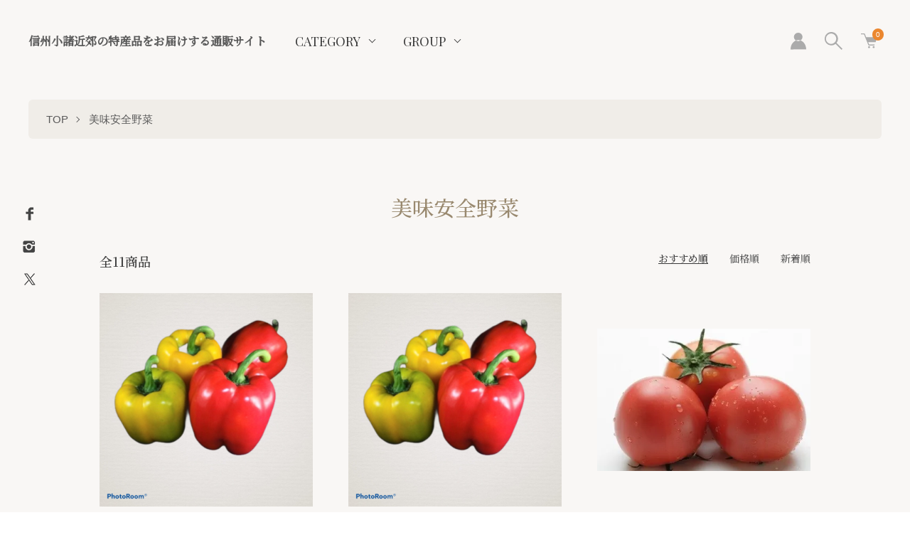

--- FILE ---
content_type: text/html; charset=EUC-JP
request_url: https://3939farm.com/?mode=cate&cbid=1828774&csid=0
body_size: 13390
content:
<!DOCTYPE html PUBLIC "-//W3C//DTD XHTML 1.0 Transitional//EN" "http://www.w3.org/TR/xhtml1/DTD/xhtml1-transitional.dtd">
<html xmlns:og="http://ogp.me/ns#" xmlns:fb="http://www.facebook.com/2008/fbml" xmlns:mixi="http://mixi-platform.com/ns#" xmlns="http://www.w3.org/1999/xhtml" xml:lang="ja" lang="ja" dir="ltr">
<head>
<meta http-equiv="content-type" content="text/html; charset=euc-jp" />
<meta http-equiv="X-UA-Compatible" content="IE=edge,chrome=1" />
<meta name="viewport" content="width=device-width,initial-scale=1">
<title>信州野菜ミックスボックス</title>
<meta name="Keywords" content="信州野菜、野菜販促" />
<meta name="Description" content="小諸のソウルフード、五郎兵衛米、五郎兵衛新田、白土馬鈴薯、高原露地トマト、菜の花油、パプリカ、信州そば" />
<meta name="Author" content="清水　信" />
<meta name="Copyright" content="GMOペパボ" />
<meta http-equiv="content-style-type" content="text/css" />
<meta http-equiv="content-script-type" content="text/javascript" />
<link rel="stylesheet" href="https://3939farm.com/css/framework/colormekit.css" type="text/css" />
<link rel="stylesheet" href="https://3939farm.com/css/framework/colormekit-responsive.css" type="text/css" />
<link rel="stylesheet" href="https://img08.shop-pro.jp/PA01197/537/css/14/index.css?cmsp_timestamp=20241213192453" type="text/css" />
<link rel="stylesheet" href="https://img08.shop-pro.jp/PA01197/537/css/14/product_list.css?cmsp_timestamp=20241213192453" type="text/css" />

<link rel="alternate" type="application/rss+xml" title="rss" href="https://3939farm.com/?mode=rss" />
<link rel="alternate" media="handheld" type="text/html" href="https://3939farm.com/?mode=cate&cbid=1828774&csid=0" />
<script type="text/javascript" src="//ajax.googleapis.com/ajax/libs/jquery/1.7.2/jquery.min.js" ></script>
<meta property="og:title" content="信州野菜ミックスボックス" />
<meta property="og:description" content="小諸のソウルフード、五郎兵衛米、五郎兵衛新田、白土馬鈴薯、高原露地トマト、菜の花油、パプリカ、信州そば" />
<meta property="og:url" content="https://3939farm.com?mode=cate&cbid=1828774&csid=0" />
<meta property="og:site_name" content="信州小諸近郊の特産品をお届けする通販サイト" />
<meta property="og:image" content=""/>
<script>
  (function(i,s,o,g,r,a,m){i['GoogleAnalyticsObject']=r;i[r]=i[r]||function(){
  (i[r].q=i[r].q||[]).push(arguments)},i[r].l=1*new Date();a=s.createElement(o),
  m=s.getElementsByTagName(o)[0];a.async=1;a.src=g;m.parentNode.insertBefore(a,m)
  })(window,document,'script','https://www.google-analytics.com/analytics.js','ga');

  ga('create', 'UA-71024770-1', 'auto');
  ga('send', 'pageview');

</script>
<script>
  var Colorme = {"page":"product_list","shop":{"account_id":"PA01197537","title":"\u4fe1\u5dde\u5c0f\u8af8\u8fd1\u90ca\u306e\u7279\u7523\u54c1\u3092\u304a\u5c4a\u3051\u3059\u308b\u901a\u8ca9\u30b5\u30a4\u30c8"},"basket":{"total_price":0,"items":[]},"customer":{"id":null}};

  (function() {
    function insertScriptTags() {
      var scriptTagDetails = [{"src":"https:\/\/d.rcmd.jp\/3939farm.com\/item\/recommend.js","integrity":null},{"src":"https:\/\/free-shipping-notifier-assets.colorme.app\/shop.js","integrity":null},{"src":"https:\/\/d.rcmd.jp\/3939farm.com\/item\/colorme.js","integrity":null}];
      var entry = document.getElementsByTagName('script')[0];

      scriptTagDetails.forEach(function(tagDetail) {
        var script = document.createElement('script');

        script.type = 'text/javascript';
        script.src = tagDetail.src;
        script.async = true;

        if( tagDetail.integrity ) {
          script.integrity = tagDetail.integrity;
          script.setAttribute('crossorigin', 'anonymous');
        }

        entry.parentNode.insertBefore(script, entry);
      })
    }

    window.addEventListener('load', insertScriptTags, false);
  })();
</script>
</head>
<body>
<meta name="colorme-acc-payload" content="?st=1&pt=10028&ut=1828774,0&at=PA01197537&v=20251122100932&re=&cn=8821a94cada688f0401d430c06057884" width="1" height="1" alt="" /><script>!function(){"use strict";Array.prototype.slice.call(document.getElementsByTagName("script")).filter((function(t){return t.src&&t.src.match(new RegExp("dist/acc-track.js$"))})).forEach((function(t){return document.body.removeChild(t)})),function t(c){var r=arguments.length>1&&void 0!==arguments[1]?arguments[1]:0;if(!(r>=c.length)){var e=document.createElement("script");e.onerror=function(){return t(c,r+1)},e.src="https://"+c[r]+"/dist/acc-track.js?rev=3",document.body.appendChild(e)}}(["acclog001.shop-pro.jp","acclog002.shop-pro.jp"])}();</script><link href="https://fonts.googleapis.com/css2?family=Noto+Serif+JP:wght@300;500&family=Playfair+Display:wght@400;700&display=swap" rel="stylesheet">

<script src="https://img.shop-pro.jp/tmpl_js/73/jquery.tile.js"></script>
<script src="https://img.shop-pro.jp/tmpl_js/73/jquery.skOuterClick.js"></script>

<div class="l-header is-product_list">
  <div class="l-header-main">
    <div class="l-header-main__in">
      <div class="l-header-logo">
        <h1 class="l-header-logo__img is-txt">
          <a class="l-header-logo__txt" href="https://3939farm.cafe/">信州小諸近郊の特産品をお届けする通販サイト</a>
        </h1>
      </div>
      <div class="l-sp-header-cart-btn">
                  <form name="cart_view_with_async" method="POST" action="https://3939farm.com/cart/proxy/basket?shop_id=PA01197537&shop_domain=3939farm.com">
            <input type="hidden" name="reference_token" value="d95d96c812d547389523feaa9549bbd7"><input type="hidden" name="shop_id" value="PA01197537"><input type="hidden" name="shop_domain" value="3939farm.com">
          </form>
          <button class="l-sp-header-cart-btn__link cart_view_with_async">
            <img src="https://img.shop-pro.jp/tmpl_img/87/icon-cart.svg" alt="カートを見る" />
            <span class="l-sp-header-cart-btn__count">
              <span class="cart_count">0</span>
            </span>
          </button>
              </div>
      <button class="l-menu-btn js-navi-open" aria-label="メニュー">
        <span></span>
        <span></span>
      </button>
    </div>
    <div class="l-main-navi">
      <div class="l-sp-header-search">
        <form action="https://3939farm.com/" method="GET" class="l-sp-header-search__form">
          <input type="hidden" name="mode" value="srh" />
          <div class="l-sp-header-search__input">
            <input type="text" name="keyword" placeholder="商品検索" />
          </div>
          <button class="l-sp-header-search__submit" type="submit">
            <img src="https://img.shop-pro.jp/tmpl_img/85/icon-search-white.svg" alt="送信" />
          </button>
        </form>
      </div>
      <ul class="l-main-navi-list">
                        <li class="l-main-navi-list__item">
          <button class="l-main-navi-list__link js-toggle-btn">
            CATEGORY
          </button>
          <div class="l-dropdown-menu js-toggle-contents">
            <ul class="l-dropdown-menu-list">
                            <li class="l-dropdown-menu-list__item">
                <a class="l-dropdown-menu-list__link" href="https://3939farm.com/?mode=cate&cbid=2942857&csid=0">美容品</a>
              </li>
                                            <li class="l-dropdown-menu-list__item">
                <a class="l-dropdown-menu-list__link" href="https://3939farm.com/?mode=cate&cbid=1828774&csid=0">美味安全野菜</a>
              </li>
                                            <li class="l-dropdown-menu-list__item">
                <a class="l-dropdown-menu-list__link" href="https://3939farm.com/?mode=cate&cbid=1416822&csid=0">ごろべえ米</a>
              </li>
                                            <li class="l-dropdown-menu-list__item">
                <a class="l-dropdown-menu-list__link" href="https://3939farm.com/?mode=cate&cbid=2859673&csid=0">小諸産油</a>
              </li>
                                            <li class="l-dropdown-menu-list__item">
                <a class="l-dropdown-menu-list__link" href="https://3939farm.com/?mode=cate&cbid=2859671&csid=0">加工品</a>
              </li>
                                            <li class="l-dropdown-menu-list__item">
                <a class="l-dropdown-menu-list__link" href="https://3939farm.com/?mode=cate&cbid=2859674&csid=0">粉物</a>
              </li>
                                            <li class="l-dropdown-menu-list__item">
                <a class="l-dropdown-menu-list__link" href="https://3939farm.com/?mode=cate&cbid=2769985&csid=0">グルテンフリー</a>
              </li>
                                            <li class="l-dropdown-menu-list__item">
                <a class="l-dropdown-menu-list__link" href="https://3939farm.com/?mode=cate&cbid=2547096&csid=0">KOMORO AGURI SHIFT member</a>
              </li>
                                            <li class="l-dropdown-menu-list__item">
                <a class="l-dropdown-menu-list__link" href="https://3939farm.com/?mode=cate&cbid=2403641&csid=0">オーナー制度と受発注システム</a>
              </li>
                                            <li class="l-dropdown-menu-list__item">
                <a class="l-dropdown-menu-list__link" href="https://3939farm.com/?mode=cate&cbid=2638758&csid=0">グッズ販売</a>
              </li>
                          </ul>
          </div>
        </li>
                                        <li class="l-main-navi-list__item">
          <button class="l-main-navi-list__link js-toggle-btn">
            GROUP
          </button>
          <div class="l-dropdown-menu js-toggle-contents">
            <ul class="l-dropdown-menu-list">
                            <li class="l-dropdown-menu-list__item">
                <a class="l-dropdown-menu-list__link" href="https://3939farm.com/?mode=grp&gid=1785412">野菜</a>
              </li>
                                            <li class="l-dropdown-menu-list__item">
                <a class="l-dropdown-menu-list__link" href="https://3939farm.com/?mode=grp&gid=1948032">米</a>
              </li>
                                            <li class="l-dropdown-menu-list__item">
                <a class="l-dropdown-menu-list__link" href="https://3939farm.com/?mode=grp&gid=1948033">加工品</a>
              </li>
                                            <li class="l-dropdown-menu-list__item">
                <a class="l-dropdown-menu-list__link" href="https://3939farm.com/?mode=grp&gid=1948035">雑穀</a>
              </li>
                                            <li class="l-dropdown-menu-list__item">
                <a class="l-dropdown-menu-list__link" href="https://3939farm.com/?mode=grp&gid=3052444">美容品</a>
              </li>
                          </ul>
          </div>
        </li>
                              </ul>
      <div class="l-sp-header-help">
        <ul class="l-sp-header-help-list">
          <li class="l-sp-header-help-list__item">
            <a class="l-sp-header-help-list__link" href="https://3939farm.com/?mode=sk#delivery">配送・送料について</a>
          </li>
          <li class="l-sp-header-help-list__item">
            <a class="l-sp-header-help-list__link" href="https://3939farm.com/?mode=sk#return">返品について</a>
          </li>
          <li class="l-sp-header-help-list__item">
            <a class="l-sp-header-help-list__link" href="https://3939farm.com/?mode=sk#payment">お支払い方法について</a>
          </li>
          <li class="l-sp-header-help-list__item">
            <a class="l-sp-header-help-list__link" href="https://3939farm.com/?mode=sk#info">特定商取引法に基づく表記</a>
          </li>
          <li class="l-sp-header-help-list__item">
            <a class="l-sp-header-help-list__link" href="https://3939farm.com/?mode=privacy">プライバシーポリシー</a>
          </li>
          <li class="l-sp-header-help-list__item">
            <a class="l-sp-header-help-list__link" href="https://3939farm.shop-pro.jp/customer/inquiries/new">お問い合わせ</a>
          </li>
                    <li class="l-sp-header-help-list__item">
            <a class="l-sp-header-help-list__link" href="http://3939farm2.jugem.jp/">ショップブログ</a>
          </li>
                              <li class="l-sp-header-help-list__item">
            <a class="l-sp-header-help-list__link" href="https://3939farm.shop-pro.jp/customer/newsletter/subscriptions/new">メルマガ登録・解除</a>
          </li>
                    <li class="l-sp-header-help-list__item">
            <span class="l-sp-header-help-list__link">
              <a href="https://3939farm.com/?mode=rss">RSS</a> / <a href="https://3939farm.com/?mode=atom">ATOM</a>
            </span>
          </li>
        </ul>
      </div>
      <div class="l-header-help">
        <div class="l-header-account">
          <button class="l-header-account__btn l-header-help__btn js-toggle-btn">
            <img src="https://img.shop-pro.jp/tmpl_img/85/icon-user.svg" alt="アカウント" />
          </button>
          <div class="l-header-account__contents js-toggle-contents">
            <ul class="l-header-account-list">
              <li class="l-header-account-list__item">
                <a class="l-header-account-list__link" href="https://3939farm.com/?mode=myaccount">マイアカウント</a>
              </li>
                                                        <li class="l-header-account-list__item">
                <a class="l-header-account-list__link" href="https://3939farm.com/customer/signup/new">新規会員登録</a>
              </li>
                            <li class="l-header-account-list__item">
                <a class="l-header-account-list__link" href="https://3939farm.com/?mode=login&shop_back_url=https%3A%2F%2F3939farm.com%2F">ログイン</a>
              </li>
                                        </ul>
          </div>
        </div>
        <div class="l-header-search">
          <button class="l-header-search__btn l-header-help__btn js-toggle-btn js-search-btn">
            <img src="https://img.shop-pro.jp/tmpl_img/85/icon-search.svg" alt="検索" />
          </button>
          <div class="l-header-search__contents js-toggle-contents">
            <form action="https://3939farm.com/" method="GET" class="l-header-search__form">
              <input type="hidden" name="mode" value="srh" />
              <div class="l-header-search__input">
                <input type="text" name="keyword" placeholder="商品検索" />
              </div>
              <button class="l-header-search__submit" type="submit">
                <img src="https://img.shop-pro.jp/tmpl_img/85/icon-search-white.svg" alt="送信" />
              </button>
            </form>
          </div>
        </div>
        <div class="l-header-cart">
                      <form name="cart_view_with_async" method="POST" action="https://3939farm.com/cart/proxy/basket?shop_id=PA01197537&shop_domain=3939farm.com">
              <input type="hidden" name="reference_token" value="d95d96c812d547389523feaa9549bbd7"><input type="hidden" name="shop_id" value="PA01197537"><input type="hidden" name="shop_domain" value="3939farm.com">
            </form>
            <button class="l-header-cart-btn cart_view_with_async">
              <img src="https://img.shop-pro.jp/tmpl_img/85/icon-cart.svg" alt="カートを見る" />
              <span class="l-header-cart-btn__count">
                <span class="cart_count">0</span>
              </span>
            </button>
                  </div>
      </div>
      <div class="l-sns-navi">
        <ul class="l-sns-navi-list u-opa">
                    <li class="l-sns-navi-list__item">
            <a href="https://facebook.com/3939farm" target="_blank">
              <i class="icon-lg-b icon-facebook" aria-label="Facebook"></i>
            </a>
          </li>
                              <li class="l-sns-navi-list__item">
            <a href="https://instagram.com/3939farm" target="_blank">
              <i class="icon-lg-b icon-instagram" aria-label="instagram"></i>
            </a>
          </li>
                              <li class="l-sns-navi-list__item">
            <a href="https://twitter.com/3939farm" target="_blank">
              <i class="icon-lg-b icon-twitter" aria-label="Twitter"></i>
            </a>
          </li>
                              <!-- <li class="l-sns-navi-list__item">
            <a href="" target="_blank">
              <i class="icon-lg-b icon-pinterest" aria-label="pinterest"></i>
            </a>
          </li> -->
        </ul>
      </div>
    </div>
    <div class="l-main-navi-overlay js-navi-close"></div>
  </div>
</div>
<div class="l-main is-product_list">
  <div class="c-breadcrumbs">
  <ul class="c-breadcrumbs-list">
    <li class="c-breadcrumbs-list__item">
      <a href="https://3939farm.cafe/">
        TOP
      </a>
    </li>
            <li class="c-breadcrumbs-list__item">
      <a href="?mode=cate&cbid=1828774&csid=0">
        美味安全野菜
      </a>
    </li>
              </ul>
</div>
<div class="p-category u-container l-main-contents">
  <h2 class="p-category__ttl">
        美味安全野菜
      </h2>
  
    
    
    
    
  
    
    <div class="p-item-list-head">
    <div class="p-item-list-num">
      全11商品
    </div>
    
    <ul class="p-item-sort-list">
      <li class="p-item-sort-list__item">
                <span>おすすめ順</span>
              </li>
      <li class="p-item-sort-list__item">
                <a href="?mode=cate&cbid=1828774&csid=0&sort=p">価格順</a>
              </li>
      <li class="p-item-sort-list__item">
                <a href="?mode=cate&cbid=1828774&csid=0&sort=n">新着順</a>
              </li>
    </ul>
    
  </div>
  
  <ul class="c-item-list u-opa">
        <li class="c-item-list__item">
      <div class="c-item-list__img u-square-img">
        <a href="?pid=77804946">
                    <img src="https://img08.shop-pro.jp/PA01197/537/product/77804946_th.png?cmsp_timestamp=20230405203652" alt="さくさく農園　パプリカ　赤　5ｋｇ" />
                  </a>
      </div>
      <div class="c-item-list__txt">
        <div class="c-item-list__ttl">
          <a href="?pid=77804946">
            さくさく農園　パプリカ　赤　5ｋｇ
          </a>
        </div>
                        <div class="c-item-list__expl">
          希少品の国産パプリカです。
        </div>
                                <div class="c-item-list__price is-soldout">
          SOLD OUT
        </div>
                <button class="c-item-list__btn" type="button"  data-favorite-button-selector="DOMSelector" data-product-id="77804946" data-added-class="is-added">
          <svg role="img" aria-hidden="true"><use xlink:href="#heart"></use></svg>
        </button>
      </div>
    </li>
        <li class="c-item-list__item">
      <div class="c-item-list__img u-square-img">
        <a href="?pid=77804984">
                    <img src="https://img08.shop-pro.jp/PA01197/537/product/77804984_th.png?cmsp_timestamp=20230405203654" alt="さくさく農園　パプリカ　赤　１ｋｇ　" />
                  </a>
      </div>
      <div class="c-item-list__txt">
        <div class="c-item-list__ttl">
          <a href="?pid=77804984">
            さくさく農園　パプリカ　赤　１ｋｇ　
          </a>
        </div>
                        <div class="c-item-list__expl">
          希少価値の　国産パプリカです。
        </div>
                                <div class="c-item-list__price is-soldout">
          SOLD OUT
        </div>
                <button class="c-item-list__btn" type="button"  data-favorite-button-selector="DOMSelector" data-product-id="77804984" data-added-class="is-added">
          <svg role="img" aria-hidden="true"><use xlink:href="#heart"></use></svg>
        </button>
      </div>
    </li>
        <li class="c-item-list__item">
      <div class="c-item-list__img u-square-img">
        <a href="?pid=107745751">
                    <img src="https://img08.shop-pro.jp/PA01197/537/product/107745751_th.jpg?cmsp_timestamp=20230405203655" alt="さくさく農園　高原露地トマト 2kg" />
                  </a>
      </div>
      <div class="c-item-list__txt">
        <div class="c-item-list__ttl">
          <a href="?pid=107745751">
            さくさく農園　高原露地トマト 2kg
          </a>
        </div>
                        <div class="c-item-list__expl">
          朝採りの高原露地サンロードです。
        </div>
                                <div class="c-item-list__price is-soldout">
          SOLD OUT
        </div>
                <button class="c-item-list__btn" type="button"  data-favorite-button-selector="DOMSelector" data-product-id="107745751" data-added-class="is-added">
          <svg role="img" aria-hidden="true"><use xlink:href="#heart"></use></svg>
        </button>
      </div>
    </li>
        <li class="c-item-list__item">
      <div class="c-item-list__img u-square-img">
        <a href="?pid=122262736">
                    <img src="https://img08.shop-pro.jp/PA01197/537/product/122262736_th.jpg?cmsp_timestamp=20230405203656" alt="さくさく農園　そばの実　200ｇ" />
                  </a>
      </div>
      <div class="c-item-list__txt">
        <div class="c-item-list__ttl">
          <a href="?pid=122262736">
            さくさく農園　そばの実　200ｇ
          </a>
        </div>
                                        <div class="c-item-list__price is-soldout">
          SOLD OUT
        </div>
                <button class="c-item-list__btn" type="button"  data-favorite-button-selector="DOMSelector" data-product-id="122262736" data-added-class="is-added">
          <svg role="img" aria-hidden="true"><use xlink:href="#heart"></use></svg>
        </button>
      </div>
    </li>
        <li class="c-item-list__item">
      <div class="c-item-list__img u-square-img">
        <a href="?pid=125267615">
                    <img src="https://img08.shop-pro.jp/PA01197/537/product/125267615_th.png?cmsp_timestamp=20230405203657" alt="さくさく農園　白土馬鈴薯　１０ｋｇ" />
                  </a>
      </div>
      <div class="c-item-list__txt">
        <div class="c-item-list__ttl">
          <a href="?pid=125267615">
            さくさく農園　白土馬鈴薯　１０ｋｇ
          </a>
        </div>
                                        <div class="c-item-list__price is-soldout">
          SOLD OUT
        </div>
                <button class="c-item-list__btn" type="button"  data-favorite-button-selector="DOMSelector" data-product-id="125267615" data-added-class="is-added">
          <svg role="img" aria-hidden="true"><use xlink:href="#heart"></use></svg>
        </button>
      </div>
    </li>
        <li class="c-item-list__item">
      <div class="c-item-list__img u-square-img">
        <a href="?pid=153058632">
                    <img src="https://img08.shop-pro.jp/PA01197/537/product/153058632_th.png?cmsp_timestamp=20230405203658" alt="”小諸の土”産　ナス　400ｇ　　" />
                  </a>
      </div>
      <div class="c-item-list__txt">
        <div class="c-item-list__ttl">
          <a href="?pid=153058632">
            ”小諸の土”産　ナス　400ｇ　　
          </a>
        </div>
                                        <div class="c-item-list__price is-soldout">
          SOLD OUT
        </div>
                <button class="c-item-list__btn" type="button"  data-favorite-button-selector="DOMSelector" data-product-id="153058632" data-added-class="is-added">
          <svg role="img" aria-hidden="true"><use xlink:href="#heart"></use></svg>
        </button>
      </div>
    </li>
        <li class="c-item-list__item">
      <div class="c-item-list__img u-square-img">
        <a href="?pid=157434831">
                    <img src="https://img08.shop-pro.jp/PA01197/537/product/157434831_th.png?cmsp_timestamp=20230405203659" alt="さくさく農園　小諸の土産　　小松菜（冬季限定）" />
                  </a>
      </div>
      <div class="c-item-list__txt">
        <div class="c-item-list__ttl">
          <a href="?pid=157434831">
            さくさく農園　小諸の土産　　小松菜（冬季限定）
          </a>
        </div>
                                        <div class="c-item-list__price is-soldout">
          SOLD OUT
        </div>
                <button class="c-item-list__btn" type="button"  data-favorite-button-selector="DOMSelector" data-product-id="157434831" data-added-class="is-added">
          <svg role="img" aria-hidden="true"><use xlink:href="#heart"></use></svg>
        </button>
      </div>
    </li>
        <li class="c-item-list__item">
      <div class="c-item-list__img u-square-img">
        <a href="?pid=160653390">
                    <img src="https://img08.shop-pro.jp/PA01197/537/product/160653390_th.png?cmsp_timestamp=20230405203700" alt="さくさく農園　6年産　玉ねぎ　１ｋｇ" />
                  </a>
      </div>
      <div class="c-item-list__txt">
        <div class="c-item-list__ttl">
          <a href="?pid=160653390">
            さくさく農園　6年産　玉ねぎ　１ｋｇ
          </a>
        </div>
                        <div class="c-item-list__expl">
          ”小諸の土”産　玉ねぎのご紹介です。
        </div>
                                <div class="c-item-list__price is-soldout">
          SOLD OUT
        </div>
                <button class="c-item-list__btn" type="button"  data-favorite-button-selector="DOMSelector" data-product-id="160653390" data-added-class="is-added">
          <svg role="img" aria-hidden="true"><use xlink:href="#heart"></use></svg>
        </button>
      </div>
    </li>
        <li class="c-item-list__item">
      <div class="c-item-list__img u-square-img">
        <a href="?pid=164445897">
                    <img src="https://img08.shop-pro.jp/PA01197/537/product/164445897_th.jpg?cmsp_timestamp=20230405203703" alt="6年産　赤かぼちゃ　１ｋｇ" />
                  </a>
      </div>
      <div class="c-item-list__txt">
        <div class="c-item-list__ttl">
          <a href="?pid=164445897">
            6年産　赤かぼちゃ　１ｋｇ
          </a>
        </div>
                        <div class="c-item-list__expl">
          ”小諸の土”産　赤かぼちゃのご紹介です。
        </div>
                        <div class="c-item-list__price">
                    650円(内税)
                            </div>
                                <button class="c-item-list__btn" type="button"  data-favorite-button-selector="DOMSelector" data-product-id="164445897" data-added-class="is-added">
          <svg role="img" aria-hidden="true"><use xlink:href="#heart"></use></svg>
        </button>
      </div>
    </li>
        <li class="c-item-list__item">
      <div class="c-item-list__img u-square-img">
        <a href="?pid=165936353">
                    <img src="https://img08.shop-pro.jp/PA01197/537/product/165936353_th.png?cmsp_timestamp=20230405203704" alt="さくさく農園　小諸の土産　　ねぎ（冬季限定）　500ｇ" />
                  </a>
      </div>
      <div class="c-item-list__txt">
        <div class="c-item-list__ttl">
          <a href="?pid=165936353">
            さくさく農園　小諸の土産　　ねぎ（冬季限定）　500ｇ
          </a>
        </div>
                                        <div class="c-item-list__price is-soldout">
          SOLD OUT
        </div>
                <button class="c-item-list__btn" type="button"  data-favorite-button-selector="DOMSelector" data-product-id="165936353" data-added-class="is-added">
          <svg role="img" aria-hidden="true"><use xlink:href="#heart"></use></svg>
        </button>
      </div>
    </li>
        <li class="c-item-list__item">
      <div class="c-item-list__img u-square-img">
        <a href="?pid=166147209">
                    <img src="https://img08.shop-pro.jp/PA01197/537/product/166147209_th.png?cmsp_timestamp=20230405203706" alt="小諸の土産　　ほうれん草（冬季限定）　　200ｇ" />
                  </a>
      </div>
      <div class="c-item-list__txt">
        <div class="c-item-list__ttl">
          <a href="?pid=166147209">
            小諸の土産　　ほうれん草（冬季限定）　　200ｇ
          </a>
        </div>
                                        <div class="c-item-list__price is-soldout">
          SOLD OUT
        </div>
                <button class="c-item-list__btn" type="button"  data-favorite-button-selector="DOMSelector" data-product-id="166147209" data-added-class="is-added">
          <svg role="img" aria-hidden="true"><use xlink:href="#heart"></use></svg>
        </button>
      </div>
    </li>
      </ul>
  
  
  <div class="c-pager">
    <div class="c-pager__total">
      全<span>11</span>商品中 <span>1 - 11</span>表示
    </div>
    <ul class="c-pager-list">
      <li class="c-pager-list__item is-visible">
                <span class="c-pager-list__link is-prev is-disabled">
          前へ
        </span>
              </li>
                        <li class="c-pager-list__item is-visible">
        <span class="c-pager-list__link is-disabled is-current">
          1
          <span class="c-pager-list__page">ページ目</span>
        </span>
      </li>
                        <li class="c-pager-list__item is-visible">
                <span class="c-pager-list__link is-next is-disabled">
          次へ
        </span>
              </li>
    </ul>
  </div>
  
    
    
    
  </div>

<script>
  $(window).load(function () {
    $('.productlist-unit').tile();
  });
  $(window).resize(function () {
    $('.productlist-unit').tile();
  });
</script></div>
<div class="l-bottom">
              <div class="p-calendar">
    <div class="u-container">
      <h2 class="u-visually-hidden">
        CALENDAR
      </h2>
      <div class="side_section side_section_cal">
        <div class="side_cal">
          <table class="tbl_calendar">
    <caption>2025年11月</caption>
    <tr>
        <th class="sun">日</th>
        <th>月</th>
        <th>火</th>
        <th>水</th>
        <th>木</th>
        <th>金</th>
        <th class="sat">土</th>
    </tr>
    <tr>
<td></td>
<td></td>
<td></td>
<td></td>
<td></td>
<td></td>
<td class="sat" style="background-color: #f534f5; color: #cc3131;">1</td>
</tr>
<tr>
<td class="sun" style="background-color: #f534f5; color: #cc3131;">2</td>
<td class="mon holiday" style="background-color: #f534f5; color: #cc3131;">3</td>
<td class="tue">4</td>
<td class="wed">5</td>
<td class="thu">6</td>
<td class="fri">7</td>
<td class="sat" style="background-color: #f534f5; color: #cc3131;">8</td>
</tr>
<tr>
<td class="sun" style="background-color: #f534f5; color: #cc3131;">9</td>
<td class="mon">10</td>
<td class="tue">11</td>
<td class="wed">12</td>
<td class="thu">13</td>
<td class="fri">14</td>
<td class="sat" style="background-color: #f534f5; color: #cc3131;">15</td>
</tr>
<tr>
<td class="sun" style="background-color: #f534f5; color: #cc3131;">16</td>
<td class="mon">17</td>
<td class="tue">18</td>
<td class="wed">19</td>
<td class="thu">20</td>
<td class="fri">21</td>
<td class="sat" style="background-color: #f534f5; color: #cc3131;">22</td>
</tr>
<tr>
<td class="sun holiday" style="background-color: #f534f5; color: #cc3131;">23</td>
<td class="mon holiday" style="background-color: #f534f5; color: #cc3131;">24</td>
<td class="tue">25</td>
<td class="wed">26</td>
<td class="thu">27</td>
<td class="fri">28</td>
<td class="sat" style="background-color: #f534f5; color: #cc3131;">29</td>
</tr>
<tr>
<td class="sun" style="background-color: #f534f5; color: #cc3131;">30</td>
<td></td>
<td></td>
<td></td>
<td></td>
<td></td>
<td></td>
</tr>
</table><table class="tbl_calendar">
    <caption>2025年12月</caption>
    <tr>
        <th class="sun">日</th>
        <th>月</th>
        <th>火</th>
        <th>水</th>
        <th>木</th>
        <th>金</th>
        <th class="sat">土</th>
    </tr>
    <tr>
<td></td>
<td class="mon">1</td>
<td class="tue">2</td>
<td class="wed">3</td>
<td class="thu">4</td>
<td class="fri">5</td>
<td class="sat" style="background-color: #f534f5; color: #cc3131;">6</td>
</tr>
<tr>
<td class="sun" style="background-color: #f534f5; color: #cc3131;">7</td>
<td class="mon">8</td>
<td class="tue">9</td>
<td class="wed">10</td>
<td class="thu">11</td>
<td class="fri">12</td>
<td class="sat" style="background-color: #f534f5; color: #cc3131;">13</td>
</tr>
<tr>
<td class="sun" style="background-color: #f534f5; color: #cc3131;">14</td>
<td class="mon">15</td>
<td class="tue">16</td>
<td class="wed">17</td>
<td class="thu">18</td>
<td class="fri">19</td>
<td class="sat" style="background-color: #f534f5; color: #cc3131;">20</td>
</tr>
<tr>
<td class="sun" style="background-color: #f534f5; color: #cc3131;">21</td>
<td class="mon">22</td>
<td class="tue">23</td>
<td class="wed">24</td>
<td class="thu">25</td>
<td class="fri">26</td>
<td class="sat" style="background-color: #f534f5; color: #cc3131;">27</td>
</tr>
<tr>
<td class="sun" style="background-color: #f534f5; color: #cc3131;">28</td>
<td class="mon">29</td>
<td class="tue">30</td>
<td class="wed">31</td>
<td></td>
<td></td>
<td></td>
</tr>
</table>
        </div>
              </div>
    </div>
  </div>
    <div class="p-shopguide">
    <div class="u-container">
      <h2 class="u-visually-hidden">
        ショッピングガイド
      </h2>
      <div class="p-shopguide-wrap">
                <div class="p-shopguide-column">
          <div class="p-shopguide-box js-matchHeight">
            <h3 class="p-shopguide-box__ttl">
              SHIPPING
              <span>配送・送料について</span>
            </h3>
            <dl class="p-shopguide-txt">
                            <dt class="p-shopguide__ttl">
                佐川急便
              </dt>
              <dd class="p-shopguide__body">
                                
              </dd>
                            <dt class="p-shopguide__ttl">
                佐川急便（チルド便）
              </dt>
              <dd class="p-shopguide__body">
                                
              </dd>
                          </dl>
          </div>
        </div>
                <div class="p-shopguide-column">
          <div class="p-shopguide-box js-matchHeight">
            <h3 class="p-shopguide-box__ttl">
              RETURN
              <span>返品について</span>
            </h3>
            <dl class="p-shopguide-txt">
                            <dt class="p-shopguide__ttl">
                不良品
              </dt>
              <dd class="p-shopguide__body">
                商品の品質管理は万全を期しておりますが、万が一商品でお気づきの場合、上記専用フォームよりお問い合わせください。
              </dd>
                                          <dt class="p-shopguide__ttl">
                返品期限
              </dt>
              <dd class="p-shopguide__body">
                商品到着後、一週間以内にご返品ください。
              </dd>
                                          <dt class="p-shopguide__ttl">
                返品送料
              </dt>
              <dd class="p-shopguide__body">
                返品送料は異品混入もしくは不良品以外はお客様負担とさせていただきます。
              </dd>
                          </dl>
          </div>
        </div>
                <div class="p-shopguide-column">
          <div class="p-shopguide-box js-matchHeight">
            <h3 class="p-shopguide-box__ttl">
              PAYMENT
              <span>お支払いについて</span>
            </h3>
            <dl class="p-shopguide-txt">
                            <dt class="p-shopguide__ttl">
                クレジット
              </dt>
              <dd class="p-shopguide__body">
                                                <div class="p-shopguide__img">
                  <img class='payment_img' src='https://img.shop-pro.jp/common/card2.gif'><img class='payment_img' src='https://img.shop-pro.jp/common/card6.gif'><img class='payment_img' src='https://img.shop-pro.jp/common/card18.gif'><img class='payment_img' src='https://img.shop-pro.jp/common/card0.gif'><img class='payment_img' src='https://img.shop-pro.jp/common/card9.gif'>
                </div>
                                
              </dd>
                            <dt class="p-shopguide__ttl">
                ゆうちょ払込票
              </dt>
              <dd class="p-shopguide__body">
                                                商品お届け時に<br />
払込票を同梱させていただきます。<br />
※送料込みの価格となります。
              </dd>
                            <dt class="p-shopguide__ttl">
                現金支払い
              </dt>
              <dd class="p-shopguide__body">
                                                小諸市内配達限定です。
              </dd>
                            <dt class="p-shopguide__ttl">
                銀行振込（PayPay銀行）
              </dt>
              <dd class="p-shopguide__body">
                                                PayPay銀行<br />
本店営業部<br />
普通2008718<br />
シミズ　マコト　へ<br />
お振込みお願いします
              </dd>
                            <dt class="p-shopguide__ttl">
                銀行振込（農協）
              </dt>
              <dd class="p-shopguide__body">
                                                佐久浅間農協　小諸支所<br />
普通　0136510<br />
カブシキガイシャ　カノヲヤ　へ<br />
お振込みお願いいたします。
              </dd>
                            <dt class="p-shopguide__ttl">
                銀行振込（八十二銀行）
              </dt>
              <dd class="p-shopguide__body">
                                                八十二銀行<br />
小諸支店<br />
普通1180517<br />
カ.カノヲヤ　へ<br />
お振込みお願いします。<br />

              </dd>
                          </dl>
          </div>
        </div>
              </div>
    </div>
  </div>
</div>
<div class="l-footer is-product_list" style="background-image: url(https://img.shop-pro.jp/tmpl_img/85/footer-bg.jpg);">
  <div class="u-container">
    <div class="l-footer-main">
                  <div class="l-footer-staff">
                <div class="l-footer-staff__img">
          <img src="https://img08.shop-pro.jp/PA01197/537/PA01197537_m.jpg?cmsp_timestamp=20251111113846" alt="店長   清水信" />
        </div>
                <div class="l-footer-staff__txt">
          <div class="l-footer-staff__name">
            店長   清水信
          </div>
          <p class="l-footer-staff__body">
            <br></br>

<a href="http://www.janis.or.jp/users/kikuoshi/index.html">History</a>
</br>
<a href="https://suzuri.jp/3939farm">goods</a>
</br>
<a href="https://www.facebook.com/3939farm/">dialy</a>
</br>
<a href="https://lin.ee/jYJbXyr"><img src="https://scdn.line-apps.com/n/line_add_friends/btn/ja.png" alt="友だち追加" height="36" border="0"></a>
          </p>
        </div>
      </div>
            <div class="l-footer-navi">
        <div class="l-footer-navi-list-wrap">
          <ul class="l-footer-navi-list">
            <li class="l-footer-navi-list__item">
              <a class="l-footer-navi-list__link" href="https://3939farm.cafe/">
                ホーム
              </a>
            </li>
            <li class="l-footer-navi-list__item">
              <a class="l-footer-navi-list__link" href="https://3939farm.com/?mode=sk#delivery">
                配送・送料について
              </a>
            </li>
            <li class="l-footer-navi-list__item">
              <a class="l-footer-navi-list__link" href="https://3939farm.com/?mode=sk#return">
                返品について
              </a>
            </li>
            <li class="l-footer-navi-list__item">
              <a class="l-footer-navi-list__link" href="https://3939farm.com/?mode=sk#payment">
                支払い方法について
              </a>
            </li>
            <li class="l-footer-navi-list__item">
              <a class="l-footer-navi-list__link" href="https://3939farm.com/?mode=sk#info">
                特定商取引法に基づく表記
              </a>
            </li>
            <li class="l-footer-navi-list__item">
              <a class="l-footer-navi-list__link" href="https://3939farm.com/?mode=privacy">
                プライバシーポリシー
              </a>
            </li>
          </ul>
        </div>
        <div class="l-footer-navi-list-wrap">
          <ul class="l-footer-navi-list">
                        <li class="l-footer-navi-list__item">
              <a class="l-footer-navi-list__link" href="http://3939farm2.jugem.jp/">ショップブログ</a>
            </li>
                                    <li class="l-footer-navi-list__item">
              <a class="l-footer-navi-list__link" href="https://3939farm.shop-pro.jp/customer/newsletter/subscriptions/new">メルマガ登録・解除</a>
            </li>
                        <li class="l-footer-navi-list__item">
              <span class="l-footer-navi-list__link">
                 <a href="https://3939farm.com/?mode=rss">RSS</a> / <a href="https://3939farm.com/?mode=atom">ATOM</a>
              </span>
            </li>
          </ul>
          <ul class="l-footer-navi-list">
            <li class="l-footer-navi-list__item">
              <a class="l-footer-navi-list__link" href="https://3939farm.com/?mode=myaccount">マイアカウント</a>
            </li>
                                                <li class="l-footer-navi-list__item">
              <a class="l-footer-navi-list__link" href="https://3939farm.com/customer/signup/new">会員登録</a>
            </li>
                        <li class="l-footer-navi-list__item">
              <a class="l-footer-navi-list__link" href="https://3939farm.com/?mode=login&shop_back_url=https%3A%2F%2F3939farm.com%2F">ログイン</a>
            </li>
                                    <li class="l-footer-navi-list__item">
                            <form name="cart_view_with_async" method="POST" action="https://3939farm.com/cart/proxy/basket?shop_id=PA01197537&shop_domain=3939farm.com">
                <input type="hidden" name="reference_token" value="d95d96c812d547389523feaa9549bbd7"><input type="hidden" name="shop_id" value="PA01197537"><input type="hidden" name="shop_domain" value="3939farm.com">
              </form>
              <button class="cart_view_with_async l-footer-navi-list__link">
                カートを見る
              </button>
                          </li>
            <li class="l-footer-navi-list__item">
              <a class="l-footer-navi-list__link" href="https://3939farm.shop-pro.jp/customer/inquiries/new">お問い合わせ</a>
            </li>
          </ul>
        </div>
      </div>
      <div class="l-footer-shopinfo">
        <div class="l-footer-shopinfo__logo">
          <a href="https://3939farm.cafe/">信州小諸近郊の特産品をお届けする通販サイト</a>
        </div>
        <ul class="l-footer-sns-list u-opa">
                    <li class="l-footer-sns-list__item">
            <a href="https://instagram.com/3939farm" target="_blank">
              <i class="icon-lg-b icon-instagram" aria-label="instagram"></i>
            </a>
          </li>
                              <li class="l-footer-sns-list__item">
            <a href="https://facebook.com/3939farm" target="_blank">
              <i class="icon-lg-b icon-facebook" aria-label="Facebook"></i>
            </a>
          </li>
                              <li class="l-footer-sns-list__item">
            <a href="https://twitter.com/3939farm" target="_blank">
              <i class="icon-lg-b icon-twitter" aria-label="Twitter"></i>
            </a>
          </li>
                              <!-- <li class="l-footer-sns-list__item">
            <a href="" target="_blank">
              <i class="icon-lg-b icon-pinterest" aria-label="pinterest"></i>
            </a>
          </li> -->
        </ul>
              </div>
    </div>
    <div class="l-copyright">
      <div class="l-copyright__txt">
        copyright by shimi.com  2001-2021

      </div>
      <div class="l-copyright__logo">
        <a href="https://shop-pro.jp" target="_blank">Powered by<img src="https://img.shop-pro.jp/tmpl_img/84/powered.png" alt="カラーミーショップ"></a>
      </div>
    </div>
  </div>
</div>

<script>
  $(function () {
    function window_size_switch_func() {
      if($(window).width() >= 768) {
        // product option switch -> table
        $('#prd-opt-table').html($('.prd-opt-table').html());
        $('#prd-opt-table table').addClass('table table-bordered');
        $('#prd-opt-select').empty();
      } else {
        // product option switch -> select
        $('#prd-opt-table').empty();
        if($('#prd-opt-select > *').size() == 0) {
          $('#prd-opt-select').append($('.prd-opt-select').html());
        }
      }
    }
    window_size_switch_func();
    $(window).load(function () {
      $('.history-unit').tile();
    });
    $(window).resize(function () {
      window_size_switch_func();
      $('.history-unit').tile();
    });
  });
</script>


<script src="https://img.shop-pro.jp/tmpl_js/85/jquery.matchHeight-min.js"></script>
<script src="https://img.shop-pro.jp/tmpl_js/85/what-input.js"></script>
<script src="https://img.shop-pro.jp/tmpl_js/85/common.js"></script>

<script type="text/javascript">
$(document).ready(function() {
  $(".js-matchHeight").matchHeight();
});
</script>

<svg xmlns="http://www.w3.org/2000/svg" style="display:none"><symbol id="angle-double-left" viewBox="0 0 1792 1792"><path d="M1011 1376q0 13-10 23l-50 50q-10 10-23 10t-23-10L439 983q-10-10-10-23t10-23l466-466q10-10 23-10t23 10l50 50q10 10 10 23t-10 23L608 960l393 393q10 10 10 23zm384 0q0 13-10 23l-50 50q-10 10-23 10t-23-10L823 983q-10-10-10-23t10-23l466-466q10-10 23-10t23 10l50 50q10 10 10 23t-10 23L992 960l393 393q10 10 10 23z"/></symbol><symbol id="angle-double-right" viewBox="0 0 1792 1792"><path d="M979 960q0 13-10 23l-466 466q-10 10-23 10t-23-10l-50-50q-10-10-10-23t10-23l393-393-393-393q-10-10-10-23t10-23l50-50q10-10 23-10t23 10l466 466q10 10 10 23zm384 0q0 13-10 23l-466 466q-10 10-23 10t-23-10l-50-50q-10-10-10-23t10-23l393-393-393-393q-10-10-10-23t10-23l50-50q10-10 23-10t23 10l466 466q10 10 10 23z"/></symbol><symbol id="angle-down" viewBox="0 0 1792 1792"><path d="M1395 736q0 13-10 23l-466 466q-10 10-23 10t-23-10L407 759q-10-10-10-23t10-23l50-50q10-10 23-10t23 10l393 393 393-393q10-10 23-10t23 10l50 50q10 10 10 23z"/></symbol><symbol id="angle-left" viewBox="0 0 1792 1792"><path d="M1203 544q0 13-10 23L800 960l393 393q10 10 10 23t-10 23l-50 50q-10 10-23 10t-23-10L631 983q-10-10-10-23t10-23l466-466q10-10 23-10t23 10l50 50q10 10 10 23z"/></symbol><symbol id="angle-right" viewBox="0 0 1792 1792"><path d="M1171 960q0 13-10 23l-466 466q-10 10-23 10t-23-10l-50-50q-10-10-10-23t10-23l393-393-393-393q-10-10-10-23t10-23l50-50q10-10 23-10t23 10l466 466q10 10 10 23z"/></symbol><symbol id="angle-up" viewBox="0 0 1792 1792"><path d="M1395 1184q0 13-10 23l-50 50q-10 10-23 10t-23-10L896 864l-393 393q-10 10-23 10t-23-10l-50-50q-10-10-10-23t10-23l466-466q10-10 23-10t23 10l466 466q10 10 10 23z"/></symbol><symbol id="bars" viewBox="0 0 1792 1792"><path d="M1664 1344v128q0 26-19 45t-45 19H192q-26 0-45-19t-19-45v-128q0-26 19-45t45-19h1408q26 0 45 19t19 45zm0-512v128q0 26-19 45t-45 19H192q-26 0-45-19t-19-45V832q0-26 19-45t45-19h1408q26 0 45 19t19 45zm0-512v128q0 26-19 45t-45 19H192q-26 0-45-19t-19-45V320q0-26 19-45t45-19h1408q26 0 45 19t19 45z"/></symbol><symbol id="close" viewBox="0 0 1792 1792"><path d="M1490 1322q0 40-28 68l-136 136q-28 28-68 28t-68-28l-294-294-294 294q-28 28-68 28t-68-28l-136-136q-28-28-28-68t28-68l294-294-294-294q-28-28-28-68t28-68l136-136q28-28 68-28t68 28l294 294 294-294q28-28 68-28t68 28l136 136q28 28 28 68t-28 68l-294 294 294 294q28 28 28 68z"/></symbol><symbol id="envelope-o" viewBox="0 0 1792 1792"><path d="M1664 1504V736q-32 36-69 66-268 206-426 338-51 43-83 67t-86.5 48.5T897 1280h-2q-48 0-102.5-24.5T706 1207t-83-67q-158-132-426-338-37-30-69-66v768q0 13 9.5 22.5t22.5 9.5h1472q13 0 22.5-9.5t9.5-22.5zm0-1051v-24.5l-.5-13-3-12.5-5.5-9-9-7.5-14-2.5H160q-13 0-22.5 9.5T128 416q0 168 147 284 193 152 401 317 6 5 35 29.5t46 37.5 44.5 31.5T852 1143t43 9h2q20 0 43-9t50.5-27.5 44.5-31.5 46-37.5 35-29.5q208-165 401-317 54-43 100.5-115.5T1664 453zm128-37v1088q0 66-47 113t-113 47H160q-66 0-113-47T0 1504V416q0-66 47-113t113-47h1472q66 0 113 47t47 113z"/></symbol><symbol id="facebook" viewBox="0 0 1792 1792"><path d="M1343 12v264h-157q-86 0-116 36t-30 108v189h293l-39 296h-254v759H734V905H479V609h255V391q0-186 104-288.5T1115 0q147 0 228 12z"/></symbol><symbol id="google-plus" viewBox="0 0 1792 1792"><path d="M1181 913q0 208-87 370.5t-248 254-369 91.5q-149 0-285-58t-234-156-156-234-58-285 58-285 156-234 234-156 285-58q286 0 491 192L769 546Q652 433 477 433q-123 0-227.5 62T84 663.5 23 896t61 232.5T249.5 1297t227.5 62q83 0 152.5-23t114.5-57.5 78.5-78.5 49-83 21.5-74H477V791h692q12 63 12 122zm867-122v210h-209v209h-210v-209h-209V791h209V582h210v209h209z"/></symbol><symbol id="heart" viewBox="0 0 1792 1792"><path d="M896 1664q-26 0-44-18l-624-602q-10-8-27.5-26T145 952.5 77 855 23.5 734 0 596q0-220 127-344t351-124q62 0 126.5 21.5t120 58T820 276t76 68q36-36 76-68t95.5-68.5 120-58T1314 128q224 0 351 124t127 344q0 221-229 450l-623 600q-18 18-44 18z"/></symbol><symbol id="home" viewBox="0 0 1792 1792"><path d="M1472 992v480q0 26-19 45t-45 19h-384v-384H768v384H384q-26 0-45-19t-19-45V992q0-1 .5-3t.5-3l575-474 575 474q1 2 1 6zm223-69l-62 74q-8 9-21 11h-3q-13 0-21-7L896 424l-692 577q-12 8-24 7-13-2-21-11l-62-74q-8-10-7-23.5t11-21.5l719-599q32-26 76-26t76 26l244 204V288q0-14 9-23t23-9h192q14 0 23 9t9 23v408l219 182q10 8 11 21.5t-7 23.5z"/></symbol><symbol id="info-circle" viewBox="0 0 1792 1792"><path d="M1152 1376v-160q0-14-9-23t-23-9h-96V672q0-14-9-23t-23-9H672q-14 0-23 9t-9 23v160q0 14 9 23t23 9h96v320h-96q-14 0-23 9t-9 23v160q0 14 9 23t23 9h448q14 0 23-9t9-23zm-128-896V320q0-14-9-23t-23-9H800q-14 0-23 9t-9 23v160q0 14 9 23t23 9h192q14 0 23-9t9-23zm640 416q0 209-103 385.5T1281.5 1561 896 1664t-385.5-103T231 1281.5 128 896t103-385.5T510.5 231 896 128t385.5 103T1561 510.5 1664 896z"/></symbol><symbol id="instagram" viewBox="0 0 1792 1792"><path d="M1490 1426V778h-135q20 63 20 131 0 126-64 232.5T1137 1310t-240 62q-197 0-337-135.5T420 909q0-68 20-131H299v648q0 26 17.5 43.5T360 1487h1069q25 0 43-17.5t18-43.5zm-284-533q0-124-90.5-211.5T897 594q-127 0-217.5 87.5T589 893t90.5 211.5T897 1192q128 0 218.5-87.5T1206 893zm284-360V368q0-28-20-48.5t-49-20.5h-174q-29 0-49 20.5t-20 48.5v165q0 29 20 49t49 20h174q29 0 49-20t20-49zm174-208v1142q0 81-58 139t-139 58H325q-81 0-139-58t-58-139V325q0-81 58-139t139-58h1142q81 0 139 58t58 139z"/></symbol><symbol id="pencil" viewBox="0 0 1792 1792"><path d="M491 1536l91-91-235-235-91 91v107h128v128h107zm523-928q0-22-22-22-10 0-17 7l-542 542q-7 7-7 17 0 22 22 22 10 0 17-7l542-542q7-7 7-17zm-54-192l416 416-832 832H128v-416zm683 96q0 53-37 90l-166 166-416-416 166-165q36-38 90-38 53 0 91 38l235 234q37 39 37 91z"/></symbol><symbol id="pinterest-p" viewBox="0 0 1792 1792"><path d="M256 597q0-108 37.5-203.5T397 227t152-123 185-78T936 0q158 0 294 66.5T1451 260t85 287q0 96-19 188t-60 177-100 149.5-145 103-189 38.5q-68 0-135-32t-96-88q-10 39-28 112.5t-23.5 95-20.5 71-26 71-32 62.5-46 77.5-62 86.5l-14 5-9-10q-15-157-15-188 0-92 21.5-206.5T604 972t52-203q-32-65-32-169 0-83 52-156t132-73q61 0 95 40.5T937 514q0 66-44 191t-44 187q0 63 45 104.5t109 41.5q55 0 102-25t78.5-68 56-95 38-110.5 20-111 6.5-99.5q0-173-109.5-269.5T909 163q-200 0-334 129.5T441 621q0 44 12.5 85t27 65 27 45.5T520 847q0 28-15 73t-37 45q-2 0-17-3-51-15-90.5-56t-61-94.5-32.5-108T256 597z"/></symbol><symbol id="search" viewBox="0 0 1792 1792"><path d="M1216 832q0-185-131.5-316.5T768 384 451.5 515.5 320 832t131.5 316.5T768 1280t316.5-131.5T1216 832zm512 832q0 52-38 90t-90 38q-54 0-90-38l-343-342q-179 124-399 124-143 0-273.5-55.5t-225-150-150-225T64 832t55.5-273.5 150-225 225-150T768 128t273.5 55.5 225 150 150 225T1472 832q0 220-124 399l343 343q37 37 37 90z"/></symbol><symbol id="shopping-cart" viewBox="0 0 1792 1792"><path d="M704 1536q0 52-38 90t-90 38-90-38-38-90 38-90 90-38 90 38 38 90zm896 0q0 52-38 90t-90 38-90-38-38-90 38-90 90-38 90 38 38 90zm128-1088v512q0 24-16.5 42.5T1671 1024L627 1146q13 60 13 70 0 16-24 64h920q26 0 45 19t19 45-19 45-45 19H512q-26 0-45-19t-19-45q0-11 8-31.5t16-36 21.5-40T509 1207L332 384H128q-26 0-45-19t-19-45 19-45 45-19h256q16 0 28.5 6.5T432 278t13 24.5 8 26 5.5 29.5 4.5 26h1201q26 0 45 19t19 45z"/></symbol><symbol id="sign-in" viewBox="0 0 1792 1792"><path d="M1312 896q0 26-19 45l-544 544q-19 19-45 19t-45-19-19-45v-288H192q-26 0-45-19t-19-45V704q0-26 19-45t45-19h448V352q0-26 19-45t45-19 45 19l544 544q19 19 19 45zm352-352v704q0 119-84.5 203.5T1376 1536h-320q-13 0-22.5-9.5t-9.5-22.5q0-4-1-20t-.5-26.5 3-23.5 10-19.5 20.5-6.5h320q66 0 113-47t47-113V544q0-66-47-113t-113-47h-312l-11.5-1-11.5-3-8-5.5-7-9-2-13.5q0-4-1-20t-.5-26.5 3-23.5 10-19.5 20.5-6.5h320q119 0 203.5 84.5T1664 544z"/></symbol><symbol id="sign-out" viewBox="0 0 1792 1792"><path d="M704 1440q0 4 1 20t.5 26.5-3 23.5-10 19.5-20.5 6.5H352q-119 0-203.5-84.5T64 1248V544q0-119 84.5-203.5T352 256h320q13 0 22.5 9.5T704 288q0 4 1 20t.5 26.5-3 23.5-10 19.5T672 384H352q-66 0-113 47t-47 113v704q0 66 47 113t113 47h312l11.5 1 11.5 3 8 5.5 7 9 2 13.5zm928-544q0 26-19 45l-544 544q-19 19-45 19t-45-19-19-45v-288H512q-26 0-45-19t-19-45V704q0-26 19-45t45-19h448V352q0-26 19-45t45-19 45 19l544 544q19 19 19 45z"/></symbol><symbol id="star" viewBox="0 0 1792 1792"><path d="M1728 647q0 22-26 48l-363 354 86 500q1 7 1 20 0 21-10.5 35.5T1385 1619q-19 0-40-12l-449-236-449 236q-22 12-40 12-21 0-31.5-14.5T365 1569q0-6 2-20l86-500L89 695q-25-27-25-48 0-37 56-46l502-73L847 73q19-41 49-41t49 41l225 455 502 73q56 9 56 46z"/></symbol><symbol id="twitter" viewBox="0 0 1792 1792"><path d="M1684 408q-67 98-162 167 1 14 1 42 0 130-38 259.5T1369.5 1125 1185 1335.5t-258 146-323 54.5q-271 0-496-145 35 4 78 4 225 0 401-138-105-2-188-64.5T285 1033q33 5 61 5 43 0 85-11-112-23-185.5-111.5T172 710v-4q68 38 146 41-66-44-105-115t-39-154q0-88 44-163 121 149 294.5 238.5T884 653q-8-38-8-74 0-134 94.5-228.5T1199 256q140 0 236 102 109-21 205-78-37 115-142 178 93-10 186-50z"/></symbol><symbol id="user-plus" viewBox="0 0 1792 1792"><path d="M576 896c-106 0-196.5-37.5-271.5-112.5S192 618 192 512s37.5-196.5 112.5-271.5S470 128 576 128s196.5 37.5 271.5 112.5S960 406 960 512s-37.5 196.5-112.5 271.5S682 896 576 896zM1536 1024h352c8.7 0 16.2 3.2 22.5 9.5s9.5 13.8 9.5 22.5v192c0 8.7-3.2 16.2-9.5 22.5s-13.8 9.5-22.5 9.5h-352v352c0 8.7-3.2 16.2-9.5 22.5s-13.8 9.5-22.5 9.5h-192c-8.7 0-16.2-3.2-22.5-9.5s-9.5-13.8-9.5-22.5v-352H928c-8.7 0-16.2-3.2-22.5-9.5s-9.5-13.8-9.5-22.5v-192c0-8.7 3.2-16.2 9.5-22.5s13.8-9.5 22.5-9.5h352V672c0-8.7 3.2-16.2 9.5-22.5s13.8-9.5 22.5-9.5h192c8.7 0 16.2 3.2 22.5 9.5s9.5 13.8 9.5 22.5v352z"/><path d="M800 1248c0 34.7 12.7 64.7 38 90s55.3 38 90 38h256v238c-45.3 33.3-102.3 50-171 50H139c-80.7 0-145.3-23-194-69s-73-109.3-73-190c0-35.3 1.2-69.8 3.5-103.5s7-70 14-109 15.8-75.2 26.5-108.5 25-65.8 43-97.5 38.7-58.7 62-81 51.8-40.2 85.5-53.5 70.8-20 111.5-20c12.7 0 25.7 5.7 39 17 52.7 40.7 104.2 71.2 154.5 91.5S516.7 971 576 971s114.2-10.2 164.5-30.5S842.3 889.7 895


 849c13.3-11.3 26.3-17 39-17 88 0 160.3 32 217 96H928c-34.7 0-64.7 12.7-90 38s-38 55.3-38 90v192z"/></symbol><symbol id="user" viewBox="0 0 1792 1792"><path d="M1600 1405c0 80-24.3 143.2-73 189.5s-113.3 69.5-194 69.5H459c-80.7 0-145.3-23.2-194-69.5S192 1485 192 1405c0-35.3 1.2-69.8 3.5-103.5s7-70 14-109 15.8-75.2 26.5-108.5 25-65.8 43-97.5 38.7-58.7 62-81 51.8-40.2 85.5-53.5 70.8-20 111.5-20c6 0 20 7.2 42 21.5s46.8 30.3 74.5 48 63.7 33.7 108 48S851.3 971 896 971s89.2-7.2 133.5-21.5 80.3-30.3 108-48 52.5-33.7 74.5-48 36-21.5 42-21.5c40.7 0 77.8 6.7 111.5 20s62.2 31.2 85.5 53.5 44 49.3 62 81 32.3 64.2 43 97.5 19.5 69.5 26.5 108.5 11.7 75.3 14 109 3.5 68.2 3.5 103.5z"/><path d="M1280 512c0 106-37.5 196.5-112.5 271.5S1002 896 896 896s-196.5-37.5-271.5-112.5S512 618 512 512s37.5-196.5 112.5-271.5S790 128 896 128s196.5 37.5 271.5 112.5S1280 406 1280 512z"/></symbol></svg><script type="text/javascript" src="https://3939farm.com/js/cart.js" ></script>
<script type="text/javascript" src="https://3939farm.com/js/async_cart_in.js" ></script>
<script type="text/javascript" src="https://3939farm.com/js/product_stock.js" ></script>
<script type="text/javascript" src="https://3939farm.com/js/js.cookie.js" ></script>
<script type="text/javascript" src="https://3939farm.com/js/favorite_button.js" ></script>
</body></html>

--- FILE ---
content_type: text/css
request_url: https://img08.shop-pro.jp/PA01197/537/css/14/product_list.css?cmsp_timestamp=20241213192453
body_size: 2958
content:
.p-category__ttl {
  margin: 10px 0 40px 0;
  line-height: 1.4;
  font-size: 30px;
  font-weight: normal;
  font-family: "Noto Serif JP", "游明朝体", "Yu Mincho", YuMincho, serif;
  text-align: center;
  color: #99896f;
}
@media screen and (max-width: 767px) {
  .p-category__ttl {
    margin-bottom: 30px;
    font-size: 20px;
  }
}
.p-category-free {
  margin-top: 30px;
  margin-bottom: 60px;
  margin-left: 100px;
  margin-right: 100px;
  line-height: 2;
}
@media screen and (max-width: 767px) {
  .p-category-free {
    margin-top: 30px;
    margin-bottom: 30px;
    margin-left: 0;
    margin-right: 0;
  }
}
.p-category-search {
  margin-bottom: 30px;
  font-family: "Noto Serif JP", "游明朝体", "Yu Mincho", YuMincho, serif;
}
/***** カテゴリ一覧 *****/
.p-category-list {
  display: flex;
  flex-wrap: wrap;
  margin-top: 60px;
  margin-bottom: 60px;
  margin-left: -25px;
  margin-right: -25px;
}
@media screen and (max-width: 767px) {
  .p-category-list {
    margin-left: -10px;
    margin-right: -10px;
  }
}
@media screen and (max-width: 767px) {
  .p-category-list {
    display: block;
    margin-left: 0;
    margin-right: 0;
    margin-top: 30px;
  }
}
.p-category-list__item {
  box-sizing: border-box;
  margin-bottom: 50px;
  padding-left: 25px;
  padding-right: 25px;
  width: 33.3333%;
}
@media screen and (max-width: 1030px) {
  .p-category-list__item {
    margin-bottom: 20px;
    padding-left: 10px;
    padding-right: 10px;
    width: 50%;
  }
}
@media screen and (max-width: 767px) {
  .p-category-list__item {
    margin-bottom: 15px;
    padding-left: 0;
    padding-right: 0;
    width: auto;
  }
}
.p-category-list__link {
  box-sizing: border-box;
  display: flex;
  flex-wrap: wrap;
  align-items: center;
  position: relative;
  padding: 20px;
  text-align: center;
}
@media screen and (max-width: 1030px) {
  .p-category-list__link {
    padding: 10px;
    text-align: left;
    min-height: 70px;
  }
}
.p-category-list__link:hover {
  background: rgba(240, 237, 232, 0.8);
  text-decoration: none;
}
.p-category-list__img {
  display: block;
  margin-right: 20px;
  width: 100px;
}
@media screen and (max-width: 1030px) {
  .p-category-list__img {
    width: 50px;
  }
}
.p-category-list__name {
  display: block;
  flex: 1;
  font-size: 18px;
  font-family: "Noto Serif JP", "游明朝体", "Yu Mincho", YuMincho, serif;
}
@media screen and (max-width: 767px) {
  .p-category-list__name {
    font-size: 16px;
  }
}
/***** 商品件数・ソート *****/
.p-item-list-head {
  display: flex;
  justify-content: space-between;
  margin-bottom: 30px;
  font-family: "Noto Serif JP", "游明朝体", "Yu Mincho", YuMincho, serif;
}
.p-item-list-num {
  font-size: 18px;
}
@media screen and (max-width: 767px) {
  .p-item-list-num {
    font-size: 14px;
  }
}
.p-item-sort-list {
  display: flex;
  flex-wrap: wrap;
}
.p-item-sort-list__item {
  margin-left: 30px;
}
@media screen and (max-width: 767px) {
  .p-item-sort-list__item {
    margin-left: 25px;
  }
}
.p-item-sort-list__item:first-child {
  margin-left: 0;
}
.p-item-sort-list__item span {
  text-decoration: underline;
}


--- FILE ---
content_type: image/svg+xml
request_url: https://img.shop-pro.jp/tmpl_img/85/icon-search.svg
body_size: 122
content:
<svg xmlns="http://www.w3.org/2000/svg" width="24.06" height="24"><path d="M15.44 2.617a9.055 9.055 0 10-.75 13.414l7.99 7.967 1.38-1.379-7.99-7.967a9 9 0 00-.63-12.035zM9.12 2a7.017 7.017 0 11-7.5 7 7.265 7.265 0 017.5-7z" fill="#ababab" fill-rule="evenodd"/></svg>

--- FILE ---
content_type: text/plain
request_url: https://www.google-analytics.com/j/collect?v=1&_v=j102&a=1597452&t=pageview&_s=1&dl=https%3A%2F%2F3939farm.com%2F%3Fmode%3Dcate%26cbid%3D1828774%26csid%3D0&ul=en-us%40posix&dt=%E4%BF%A1%E5%B7%9E%E9%87%8E%E8%8F%9C%E3%83%9F%E3%83%83%E3%82%AF%E3%82%B9%E3%83%9C%E3%83%83%E3%82%AF%E3%82%B9&sr=1280x720&vp=1280x720&_u=IEBAAEABAAAAACAAI~&jid=1934912547&gjid=1691664686&cid=1768347304.1763773773&tid=UA-71024770-1&_gid=1823334754.1763773773&_r=1&_slc=1&z=1132217605
body_size: -449
content:
2,cG-4T9850HNL5

--- FILE ---
content_type: image/svg+xml
request_url: https://img.shop-pro.jp/tmpl_img/85/icon-user.svg
body_size: 117
content:
<svg xmlns="http://www.w3.org/2000/svg" width="21.69" height="24"><path d="M16.56 5.765A5.977 5.977 0 1110.5.008a5.909 5.909 0 016.06 5.757zm5.13 17.942l-21.69.3c-.11-7.427 4.66-13.52 10.65-13.6s10.93 5.871 11.04 13.3z" fill="#ababab" fill-rule="evenodd"/></svg>

--- FILE ---
content_type: image/svg+xml
request_url: https://img.shop-pro.jp/tmpl_img/85/icon-cart.svg
body_size: 216
content:
<svg xmlns="http://www.w3.org/2000/svg" width="27.31" height="24"><path d="M27.31 6.02H8.72L6.42.489A.787.787 0 005.69 0H0v1.582h5.16L12.4 19.04a.786.786 0 00.73.488h9.37l.53-1.582h-9.37l-1.56-3.769h12.4zM13.59 20.608a1.7 1.7 0 101.7 1.695 1.7 1.7 0 00-1.7-1.695zm7.63 0a1.7 1.7 0 101.7 1.695 1.7 1.7 0 00-1.7-1.695z" fill="#ababab" fill-rule="evenodd"/></svg>